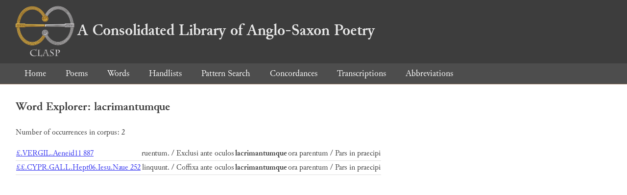

--- FILE ---
content_type: text/html; charset=utf-8
request_url: https://clasp.ell.ox.ac.uk/db-latest/word/lat_normalised/lacrimantumque
body_size: 666
content:
<!DOCTYPE html>
<head>
	<meta charset="UTF-8">
	<title>CLASP</title>
	<link rel="stylesheet" href="/db-latest/style.css" />
	<link rel="icon" type="image/svg+xml" href="/db-latest/logo.svg" />
</head>

<body>

<header>
<h1><a href="/db-latest/"><img src="/db-latest/logo-alt.png" />A Consolidated Library of Anglo-Saxon Poetry</a></h1>
</header>


<nav>
<a href="/db-latest/">Home</a>
<a href="/db-latest/poem/">Poems</a>
<a href="/db-latest/wordlists/">Words</a>
<a href="/db-latest/handlists/">Handlists</a>
<a href="/db-latest/patternsearch/">Pattern Search</a>
<a href="/db-latest/poemwordlist/">Concordances</a>
<a href="/db-latest/transcriptions/">Transcriptions</a>
<a href="/db-latest/abbreviations/">Abbreviations</a>
</nav>






<section>
<h2>Word Explorer: lacrimantumque</h2>
<p>Number of occurrences in corpus: 2</p>
<table class="wordusages">
		<tr>
			<td class="poemid"><a href="/db-latest/poem/%c2%a3.VERGIL.Aeneid11#887">£.VERGIL.Aeneid11 887
			</a></td>
			<td class="before"> ruentum. / Exclusi ante oculos  </td>
			<td class="rawword">lacrimantumque</td>
			<td class="after">  ora parentum / Pars in praecipi</td>
		</tr>

		<tr>
			<td class="poemid"><a href="/db-latest/poem/%c2%a3%c2%a3.CYPR.GALL.Hept06.Iesu.Naue#252">££.CYPR.GALL.Hept06.Iesu.Naue 252
			</a></td>
			<td class="before">linquunt. / Coffixa ante oculos  </td>
			<td class="rawword">lacrimantumque</td>
			<td class="after">  ora parentum / Pars in praecipi</td>
		</tr>

</table>

</section>




</body>

</html>

